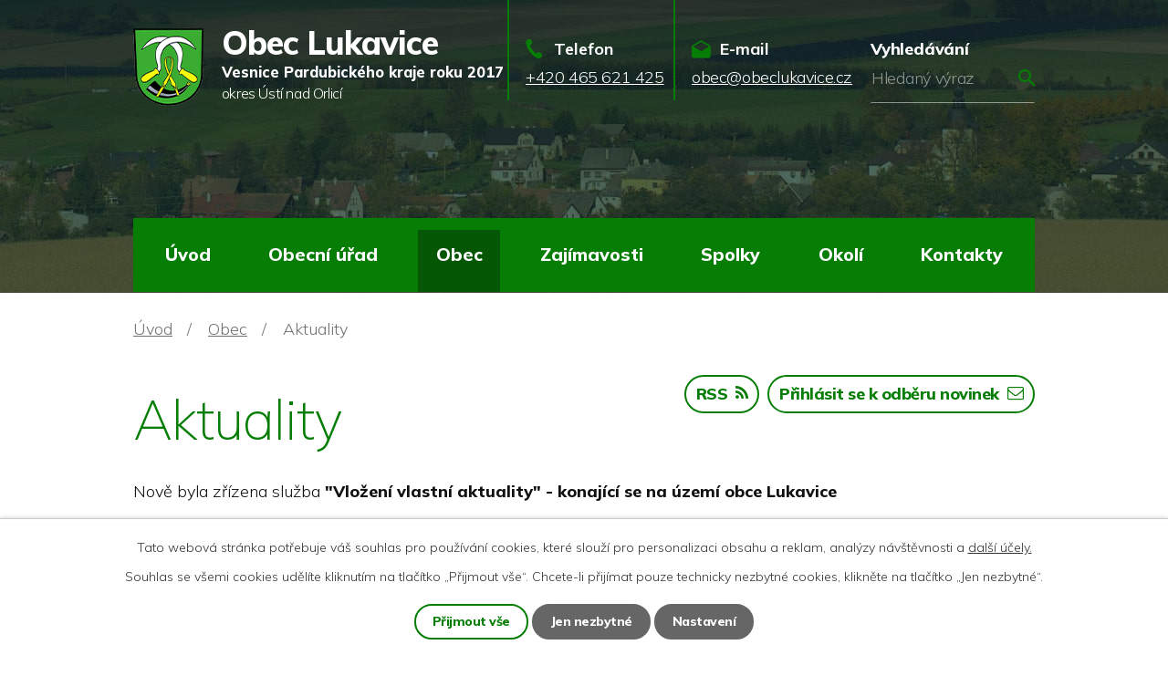

--- FILE ---
content_type: text/html; charset=utf-8
request_url: https://www.obeclukavice.cz/aktuality?multiTagsRenderer-tags=2020
body_size: 16968
content:
<!DOCTYPE html>
<html lang="cs" data-lang-system="cs">
	<head>



		<!--[if IE]><meta http-equiv="X-UA-Compatible" content="IE=EDGE"><![endif]-->
			<meta name="viewport" content="width=device-width, initial-scale=1, user-scalable=yes">
			<meta http-equiv="content-type" content="text/html; charset=utf-8" />
			<meta name="robots" content="index,follow" />
			<meta name="author" content="Antee s.r.o." />
			<meta name="description" content="Lukavice leží v centru nejlidnatější a značně navštěvované oblasti Orlických hor a jejich podhůří. Rozkládá se v údolí stejnojmenného potoka a podél silnice, spojující města Žamberk a Letohrad (do roku 1950 Kyšperk)." />
			<meta name="keywords" content="Lukavice, Letohrad, Orlicko" />
			<meta name="viewport" content="width=device-width, initial-scale=1, user-scalable=yes" />
<title>Aktuality | Obec Lukavice</title>

		<link rel="stylesheet" type="text/css" href="https://cdn.antee.cz/jqueryui/1.8.20/css/smoothness/jquery-ui-1.8.20.custom.css?v=2" integrity="sha384-969tZdZyQm28oZBJc3HnOkX55bRgehf7P93uV7yHLjvpg/EMn7cdRjNDiJ3kYzs4" crossorigin="anonymous" />
		<link rel="stylesheet" type="text/css" href="/style.php?nid=Sk1R&amp;ver=1768399196" />
		<link rel="stylesheet" type="text/css" href="/css/libs.css?ver=1768399900" />
		<link rel="stylesheet" type="text/css" href="https://cdn.antee.cz/genericons/genericons/genericons.css?v=2" integrity="sha384-DVVni0eBddR2RAn0f3ykZjyh97AUIRF+05QPwYfLtPTLQu3B+ocaZm/JigaX0VKc" crossorigin="anonymous" />

		<script src="/js/jquery/jquery-3.0.0.min.js" ></script>
		<script src="/js/jquery/jquery-migrate-3.1.0.min.js" ></script>
		<script src="/js/jquery/jquery-ui.min.js" ></script>
		<script src="/js/jquery/jquery.ui.touch-punch.min.js" ></script>
		<script src="/js/libs.min.js?ver=1768399900" ></script>
		<script src="/js/ipo.min.js?ver=1768399889" ></script>
			<script src="/js/locales/cs.js?ver=1768399196" ></script>

			<script src='https://www.google.com/recaptcha/api.js?hl=cs&render=explicit' ></script>

		<link href="/uredni-deska-archiv?action=atom" type="application/atom+xml" rel="alternate" title="Úřední deska - archiv">
		<link href="/aktuality?action=atom" type="application/atom+xml" rel="alternate" title="Aktuality">
		<link href="/uredni-deska?action=atom" type="application/atom+xml" rel="alternate" title="Úřední deska">
		<link href="/rozpoctove-hospodareni?action=atom" type="application/atom+xml" rel="alternate" title="Rozpočtové hospodaření">
		<link href="/lukavsky-obcasnik?action=atom" type="application/atom+xml" rel="alternate" title="Lukavský občasník">
<link rel="preconnect" href="https://fonts.googleapis.com">
<link rel="preconnect" href="https://fonts.gstatic.com" crossorigin>
<link href="https://fonts.googleapis.com/css2?family=Mulish:wght@200..800&amp;display=fallback" rel="stylesheet">
<link href="/image.php?nid=601&amp;oid=8853296&amp;width=36" rel="icon" type="image/png">
<link rel="shortcut icon" href="/image.php?nid=601&amp;oid=8853296&amp;width=36">
<script>
ipo.api.live("body", function(el){
//přesun patičky
$(el).find("#ipocopyright").insertAfter("#ipocontainer");
//přidání třídy action-button pro backlink
$(el).find(".backlink").addClass("action-button");
//přesun vyhledávání
$(el).find(".elasticSearchForm").appendTo(".header-fulltext");
//přejmenování placeholderu
$(el).find(".elasticSearchForm input[type=text]").attr("placeholder", "Hledaný výraz");
});
//funkce pro zobrazování a skrývání vyhledávání
ipo.api.live(".header-fulltext > a", function(el){
var ikonaLupa = $(el).find(".ikona-lupa");
$(el).click(function(e) {
e.preventDefault();
$(this).toggleClass("search-active");
if($(this).hasClass("search-active")) {
$(ikonaLupa).text('X');
$(ikonaLupa).attr("title","Zavřít vyhledávání");
} else {
$(this).removeClass("search-active");
$(ikonaLupa).attr("title","Otevřít vyhledávání");
$(".elasticSearchForm input[type=text]").val("");
}
$(".elasticSearchForm").animate({height: "toggle"});
$(".elasticSearchForm input[type=text]").focus();
});
});
//zjištění počet položek submenu
ipo.api.live('#ipotopmenuwrapper ul.topmenulevel2', function(el) {
$(el).find("> li").each(function( index, es ) {
if(index == 9)
{
$(el).addClass("two-column");
}
});
});
//označení položek, které mají submenu
ipo.api.live('#ipotopmenu ul.topmenulevel1 li.topmenuitem1', function(el) {
var submenu = $(el).find("ul.topmenulevel2");
if ($(window).width() <= 1024){
if (submenu.length) {
$(el).addClass("hasSubmenu");
$(el).find("> a").after("<span class='open-submenu' />");
}
}
});
//wrapnutí spanu do poležek první úrovně
ipo.api.live('#ipotopmenu ul.topmenulevel1 li.topmenuitem1 > a', function(el) {
if ($(window).width() <= 1024) {
$(el).wrapInner("<span>");
}
});
//rozbaleni menu
$(function() {
if ($(window).width() <= 1024) {
$(".topmenulevel1 > li.hasSubmenu .open-submenu").click(function(e) {
$(this).toggleClass("see-more");
if($(this).hasClass("see-more")) {
$("ul.topmenulevel2").css("display","none");
$(this).next("ul.topmenulevel2").css("display","block");
$(".topmenulevel1 > li > a").removeClass("see-more");
$(this).addClass("see-more");
} else {
$(this).removeClass("see-more");
$(this).next("ul.topmenulevel2").css("display","none");
}
});
}
});
</script>






<script>
if (!Array.isArray(window.qbOptions)) {
window.qbOptions = []
}
window.qbOptions.push({"baseUrl":"https://bots.sefbot.cz","use":"eBYgZbj1wGE3l7jA/9W6vdbO483myBJ3p"});
</script>
<script src="https://static.bots.sefbot.cz/website/js/widget2.dddfc71c.min.js" crossorigin="anonymous" defer data-no-minify="1"></script>
<link rel="preload" href="/image.php?nid=601&amp;oid=8853325&amp;width=77" as="image">
	</head>

	<body id="page2785198" class="subpage2785198 subpage4736495"
			
			data-nid="601"
			data-lid="CZ"
			data-oid="2785198"
			data-layout-pagewidth="1024"
			
			data-slideshow-timer="3"
			
						
				
				data-layout="responsive" data-viewport_width_responsive="1024"
			>



							<div id="snippet-cookiesConfirmation-euCookiesSnp">			<div id="cookieChoiceInfo" class="cookie-choices-info template_1">
					<p>Tato webová stránka potřebuje váš souhlas pro používání cookies, které slouží pro personalizaci obsahu a reklam, analýzy návštěvnosti a 
						<a class="cookie-button more" href="https://navody.antee.cz/cookies" target="_blank">další účely.</a>
					</p>
					<p>
						Souhlas se všemi cookies udělíte kliknutím na tlačítko „Přijmout vše“. Chcete-li přijímat pouze technicky nezbytné cookies, klikněte na tlačítko „Jen nezbytné“.
					</p>
				<div class="buttons">
					<a class="cookie-button action-button ajax" id="cookieChoiceButton" rel=”nofollow” href="/aktuality?multiTagsRenderer-tags=2020&amp;do=cookiesConfirmation-acceptAll">Přijmout vše</a>
					<a class="cookie-button cookie-button--settings action-button ajax" rel=”nofollow” href="/aktuality?multiTagsRenderer-tags=2020&amp;do=cookiesConfirmation-onlyNecessary">Jen nezbytné</a>
					<a class="cookie-button cookie-button--settings action-button ajax" rel=”nofollow” href="/aktuality?multiTagsRenderer-tags=2020&amp;do=cookiesConfirmation-openSettings">Nastavení</a>
				</div>
			</div>
</div>				<div id="ipocontainer">

			<div class="menu-toggler">

				<span>Menu</span>
				<span class="genericon genericon-menu"></span>
			</div>

			<span id="back-to-top">

				<i class="fa fa-angle-up"></i>
			</span>

			<div id="ipoheader">

				<div class="header-inner__container">
	<div class="row header-inner flex-container layout-container">
		<div class="logo">
			<a title="Obec Lukavice" href="/" class="header-logo">
				<span class="znak">
					<img src="/image.php?nid=601&amp;oid=8853325&amp;width=77" width="77" height="85" alt="Obec Lukavice">
				</span>
				<span class="nazev-obce">
					<span>Obec Lukavice</span>
					<span>Vesnice Pardubického kraje roku 2017</span>
					<span>okres Ústí nad Orlicí</span>
				</span>
			</a>
		</div>
		<div class="header-kontakt flex-container">
			<a href="tel:+420465621425">
				<span>Telefon</span>
				<span>+420 465 621 425</span>
			</a>
			<a href="mailto:obec@obeclukavice.cz">
				<span>E-mail</span>
				<span>obec@obeclukavice.cz</span>
			</a>
		</div>
		<div class="header-fulltext">
			<a href="#"><span title="Otevřít vyhledávání" class="ikona-lupa">Ikona</span></a>
		</div>
	</div>
</div>



<div class="subpage-background">
	
		 
		<div class="boxImage">
			<div style="background-image: url(/image.php?oid=8853299&amp;nid=601&amp;width=2000);"></div>
		</div>
		 
		
	
</div>			</div>

			<div id="ipotopmenuwrapper">

				<div id="ipotopmenu">
<h4 class="hiddenMenu">Horní menu</h4>
<ul class="topmenulevel1"><li class="topmenuitem1 noborder" id="ipomenu8828378"><a href="/">Úvod</a></li><li class="topmenuitem1" id="ipomenu15030"><a href="/obecni-urad">Obecní úřad</a><ul class="topmenulevel2"><li class="topmenuitem2" id="ipomenu15031"><a href="/zakladni-informace">Základní informace</a></li><li class="topmenuitem2" id="ipomenu15032"><a href="/popis-uradu_kontakty">Popis úřadu, kontakty</a></li><li class="topmenuitem2" id="ipomenu3267680"><a href="/povinne-informace">Povinně zveřejňované informace</a></li><li class="topmenuitem2" id="ipomenu3266010"><a href="/uredni-deska">Úřední deska</a></li><li class="topmenuitem2" id="ipomenu6298592"><a href="/gdpr">GDPR</a></li><li class="topmenuitem2" id="ipomenu15034"><a href="/vyhlasky-zakony-uzemni-planovani">Vyhlášky, zákony, územní plánování</a></li><li class="topmenuitem2" id="ipomenu7556384"><a href="/poskytovani-informaci-prijem-podani">Poskytování informací, příjem podání</a></li><li class="topmenuitem2" id="ipomenu3267726"><a href="/formulare_obce">Formuláře obce</a></li><li class="topmenuitem2" id="ipomenu7895854"><a href="/rozpoctove-hospodareni">Rozpočtové hospodaření</a></li><li class="topmenuitem2" id="ipomenu10026350"><a href="/participativni-rozpocet">Participativní rozpočet</a></li><li class="topmenuitem2" id="ipomenu38011"><a href="/sluzby-info-odpady-platby">Odpadové hospodářství, služby, ceníky</a></li><li class="topmenuitem2" id="ipomenu8828742"><a href="/file.php?nid=601&amp;oid=11452446" target="_blank">Strategický rozvojový plán obce</a></li><li class="topmenuitem2" id="ipomenu15036"><a href="/e-podatelna">Elektronická podatelna</a></li><li class="topmenuitem2" id="ipomenu7556444"><a href="https://cro.justice.cz/" target="_blank">Registr oznámení</a></li><li class="topmenuitem2" id="ipomenu3267937"><a href="/verejne-zkazky">Veřejné zakázky</a></li><li class="topmenuitem2" id="ipomenu3844606"><a href="/czechpoint">CzechPoint</a></li><li class="topmenuitem2" id="ipomenu4931741"><a href="/bezpecnost-krizove-rizeni">Bezpečnost a krizové řízení</a></li><li class="topmenuitem2" id="ipomenu11170986"><a href="/socialni-sluzby">Sociální služby</a></li><li class="topmenuitem2" id="ipomenu4583050"><a href="/nabidka-prace-v-regionu">Nabídka práce v regionu</a></li><li class="topmenuitem2" id="ipomenu15183"><a href="/muze-se-hodit">Může se vám hodit</a></li><li class="topmenuitem2" id="ipomenu9785425"><a href="/publicita-projektu">Publicita projektů</a></li></ul></li><li class="topmenuitem1 active" id="ipomenu4736495"><a href="/obec">Obec</a><ul class="topmenulevel2"><li class="topmenuitem2 active" id="ipomenu2785198"><a href="/aktuality">Aktuality</a></li><li class="topmenuitem2" id="ipomenu3620555"><a href="/knihovna">Knihovna</a></li><li class="topmenuitem2" id="ipomenu4736522"><a href="https://www.zs-ms-lukavice.cz/" target="_blank">Škola a školka</a></li><li class="topmenuitem2" id="ipomenu8829445"><a href="/lukavsky-obcasnik">Lukavský občasník</a></li><li class="topmenuitem2" id="ipomenu4811707"><a href="/info-sms">Informační SMS</a></li><li class="topmenuitem2" id="ipomenu7919065"><a href="/pohrebnictvi">Pohřebnictví</a></li><li class="topmenuitem2" id="ipomenu10842882"><a href="/smutecni-oznameni">Smuteční oznámení</a></li><li class="topmenuitem2" id="ipomenu15180"><a href="/firmy">Firmy, živnosti a ubytovna</a></li><li class="topmenuitem2" id="ipomenu5939601"><a href="/kanalizace-lukavice">Vodovody a kanalizace</a></li><li class="topmenuitem2" id="ipomenu5808818"><a href="/lukavice-vesnice-roku">Vesnice roku</a></li><li class="topmenuitem2" id="ipomenu3620904"><a href="/sokolovna">Sokolovna</a></li><li class="topmenuitem2" id="ipomenu8107171"><a href="/anketa">Anketa</a></li><li class="topmenuitem2" id="ipomenu8965984"><a href="https://obecnirozhlas.cz/posledni_hlaseni.php?obec=lukavice" target="_top">Hlášení místního rozhlasu</a></li><li class="topmenuitem2" id="ipomenu10437878"><a href="/lokalni-portal-obcana">Lokální portál občana</a></li><li class="topmenuitem2" id="ipomenu12019349"><a href="/vizualni-identita-obce">Vizuální identita obce</a></li></ul></li><li class="topmenuitem1" id="ipomenu19529"><a href="/zajimavosti">Zajímavosti</a><ul class="topmenulevel2"><li class="topmenuitem2" id="ipomenu15170"><a href="/soucasnost">Současnost</a></li><li class="topmenuitem2" id="ipomenu15168"><a href="/prirodni-zajimavosti">Přírodní zajímavosti</a></li><li class="topmenuitem2" id="ipomenu19530"><a href="/pamatky">Památky</a></li><li class="topmenuitem2" id="ipomenu15171"><a href="/lukavicti-rodaci">Lukavičtí rodáci</a></li><li class="topmenuitem2" id="ipomenu19526"><a href="/historie">Historie</a></li><li class="topmenuitem2" id="ipomenu15172"><a href="/povesti">Pověsti</a></li><li class="topmenuitem2" id="ipomenu5944988"><a href="/lukavice-v-mediich">Lukavice v médiích</a></li><li class="topmenuitem2" id="ipomenu3625041"><a href="/videogalerie">Videogalerie</a></li><li class="topmenuitem2" id="ipomenu3339951"><a href="/fotogalerie">Fotogalerie</a></li><li class="topmenuitem2" id="ipomenu6706295"><a href="/letecke-fotografie">Letecké fotografie</a></li></ul></li><li class="topmenuitem1" id="ipomenu15174"><a href="/spolky">Spolky</a><ul class="topmenulevel2"><li class="topmenuitem2" id="ipomenu15175"><a href="/hasici">Hasiči</a></li><li class="topmenuitem2" id="ipomenu15177"><a href="/orel">Jednota Orla</a></li><li class="topmenuitem2" id="ipomenu3099045"><a href="/myslivci">Myslivecké sdružení Lukavice - Letohrad</a></li><li class="topmenuitem2" id="ipomenu15176"><a href="/tj-sokol">T.J. Sokol</a><ul class="topmenulevel3"><li class="topmenuitem3" id="ipomenu3099058"><a href="/historie-sokol">Historie Sokola</a></li><li class="topmenuitem3" id="ipomenu3099054"><a href="/fotogalerie-sokol">Fotogalerie Sokol</a></li></ul></li><li class="topmenuitem2" id="ipomenu3630838"><a href="/zahradkari">Český zahrádkářský svaz</a><ul class="topmenulevel3"><li class="topmenuitem3" id="ipomenu15178"><a href="/zahradkari-historie">Historie ČZS</a></li><li class="topmenuitem3" id="ipomenu3267568"><a href="/fotogalerie-zahradkari">ČZS - fotogalerie</a></li></ul></li><li class="topmenuitem2" id="ipomenu5242239"><a href="/ceska-beseda">Česká beseda</a><ul class="topmenulevel3"><li class="topmenuitem3" id="ipomenu5241213"><a href="/fotogalerie-ceska-beseda">Fotogalerie Česká Beseda</a></li></ul></li><li class="topmenuitem2" id="ipomenu4006563"><a href="/srps-pri-zs-a-ms-lukavice">SRPŠ při ZŠ a MŠ Lukavice</a></li></ul></li><li class="topmenuitem1" id="ipomenu5665088"><a href="/mapy-a-okoli">Okolí</a><ul class="topmenulevel2"><li class="topmenuitem2" id="ipomenu8829770"><a href="https://www.virtualtravel.cz/export/lukavice-okres-usti-nad-orlici/" target="_blank">Virtuální prohlídka</a></li><li class="topmenuitem2" id="ipomenu9200524"><a href="/360stupnu-letecke-fotografie">360° letecké fotografie Lukavice</a></li><li class="topmenuitem2" id="ipomenu3478012"><a href="http://www.gobec.cz/lukavice" target="_blank">GObec mapový server</a></li><li class="topmenuitem2" id="ipomenu3268629"><a href="/akce-v-okoli">Akce v okolí</a></li><li class="topmenuitem2" id="ipomenu3601640"><a href="http://www.orlicko.cz/" target="_blank">Sdružení obcí Orlicko</a></li><li class="topmenuitem2" id="ipomenu3420564"><a href="/pocasi">Počasí - region UO</a></li></ul></li><li class="topmenuitem1" id="ipomenu8827712"><a href="/kontakty">Kontakty</a></li></ul>
					<div class="cleartop"></div>
				</div>
			</div>
			<div id="ipomain">
				<div class="elasticSearchForm elasticSearch-container" id="elasticSearch-form-8220082" >
	<h4 class="newsheader">Vyhledat v textu</h4>
	<div class="newsbody">
<form action="/aktuality?multiTagsRenderer-tags=2020&amp;do=mainSection-elasticSearchForm-8220082-form-submit" method="post" id="frm-mainSection-elasticSearchForm-8220082-form">
<label hidden="" for="frmform-q">Fulltextové vyhledávání</label><input type="text" placeholder="Vyhledat v textu" autocomplete="off" name="q" id="frmform-q" value=""> 			<input type="submit" value="Hledat" class="action-button">
			<div class="elasticSearch-autocomplete"></div>
</form>
	</div>
</div>

<script >

	app.index.requireElasticSearchAutocomplete('frmform-q', "\/vyhledat-v-textu-1?do=autocomplete");
</script>
<div class="data-aggregator-calendar" id="data-aggregator-calendar-3666043">
	<h4 class="newsheader">Kalendář akcí</h4>
	<div class="newsbody">
<div id="snippet-mainSection-dataAggregatorCalendar-3666043-cal"><div class="blog-cal ui-datepicker-inline ui-datepicker ui-widget ui-widget-content ui-helper-clearfix ui-corner-all">
	<div class="ui-datepicker-header ui-widget-header ui-helper-clearfix ui-corner-all">
		<a class="ui-datepicker-prev ui-corner-all ajax" href="/aktuality?mainSection-dataAggregatorCalendar-3666043-date=202512&amp;multiTagsRenderer-tags=2020&amp;do=mainSection-dataAggregatorCalendar-3666043-reload" title="Předchozí měsíc">
			<span class="ui-icon ui-icon-circle-triangle-w">Předchozí</span>
		</a>
		<a class="ui-datepicker-next ui-corner-all ajax" href="/aktuality?mainSection-dataAggregatorCalendar-3666043-date=202602&amp;multiTagsRenderer-tags=2020&amp;do=mainSection-dataAggregatorCalendar-3666043-reload" title="Následující měsíc">
			<span class="ui-icon ui-icon-circle-triangle-e">Následující</span>
		</a>
		<div class="ui-datepicker-title">Leden 2026</div>
	</div>
	<table class="ui-datepicker-calendar">
		<thead>
			<tr>
				<th title="Pondělí">P</th>
				<th title="Úterý">Ú</th>
				<th title="Středa">S</th>
				<th title="Čtvrtek">Č</th>
				<th title="Pátek">P</th>
				<th title="Sobota">S</th>
				<th title="Neděle">N</th>
			</tr>

		</thead>
		<tbody>
			<tr>

				<td>

					<a data-tooltip-content="#tooltip-content-calendar-20251229-3666043" class="tooltip ui-state-default ui-datepicker-other-month" href="/kalendar-akci?date=2025-12-29" title="Vánoční turnaj ve stolním tenise,Provoz místní knihovny o vánočních svátcích,Ztráty a nálezy,Vánoční pracovní doba ObÚ">29</a>
					<div class="tooltip-wrapper">
						<div id="tooltip-content-calendar-20251229-3666043">
							<div>Vánoční turnaj ve stolním tenise</div>
							<div>Provoz místní knihovny o vánočních svátcích</div>
							<div>Ztráty a nálezy</div>
							<div>Vánoční pracovní doba ObÚ</div>
						</div>
					</div>
				</td>
				<td>

					<a data-tooltip-content="#tooltip-content-calendar-20251230-3666043" class="tooltip ui-state-default ui-datepicker-other-month" href="/kalendar-akci?date=2025-12-30" title="Provoz místní knihovny o vánočních svátcích,Ztráty a nálezy,Vánoční pracovní doba ObÚ">30</a>
					<div class="tooltip-wrapper">
						<div id="tooltip-content-calendar-20251230-3666043">
							<div>Provoz místní knihovny o vánočních svátcích</div>
							<div>Ztráty a nálezy</div>
							<div>Vánoční pracovní doba ObÚ</div>
						</div>
					</div>
				</td>
				<td>

					<a data-tooltip-content="#tooltip-content-calendar-20251231-3666043" class="tooltip ui-state-default ui-datepicker-other-month" href="/kalendar-akci?date=2025-12-31" title="Provoz místní knihovny o vánočních svátcích,Ztráty a nálezy,Vánoční pracovní doba ObÚ">31</a>
					<div class="tooltip-wrapper">
						<div id="tooltip-content-calendar-20251231-3666043">
							<div>Provoz místní knihovny o vánočních svátcích</div>
							<div>Ztráty a nálezy</div>
							<div>Vánoční pracovní doba ObÚ</div>
						</div>
					</div>
				</td>
				<td>

					<a data-tooltip-content="#tooltip-content-calendar-20260101-3666043" class="tooltip ui-state-default day-off holiday" href="/kalendar-akci?date=2026-01-01" title="Provoz místní knihovny o vánočních svátcích,Vánoční pracovní doba ObÚ">1</a>
					<div class="tooltip-wrapper">
						<div id="tooltip-content-calendar-20260101-3666043">
							<div>Provoz místní knihovny o vánočních svátcích</div>
							<div>Vánoční pracovní doba ObÚ</div>
						</div>
					</div>
				</td>
				<td>

					<a data-tooltip-content="#tooltip-content-calendar-20260102-3666043" class="tooltip ui-state-default" href="/kalendar-akci?date=2026-01-02" title="Provoz místní knihovny o vánočních svátcích,Vánoční pracovní doba ObÚ">2</a>
					<div class="tooltip-wrapper">
						<div id="tooltip-content-calendar-20260102-3666043">
							<div>Provoz místní knihovny o vánočních svátcích</div>
							<div>Vánoční pracovní doba ObÚ</div>
						</div>
					</div>
				</td>
				<td>

					<a data-tooltip-content="#tooltip-content-calendar-20260103-3666043" class="tooltip ui-state-default saturday day-off" href="/kalendar-akci?date=2026-01-03" title="Provoz místní knihovny o vánočních svátcích,Tříkrálová sbírka 2026">3</a>
					<div class="tooltip-wrapper">
						<div id="tooltip-content-calendar-20260103-3666043">
							<div>Provoz místní knihovny o vánočních svátcích</div>
							<div>Tříkrálová sbírka 2026</div>
						</div>
					</div>
				</td>
				<td>

					<a data-tooltip-content="#tooltip-content-calendar-20260104-3666043" class="tooltip ui-state-default sunday day-off" href="/aktuality/provoz-mistni-knihovny-o-vanocnich-svatcich" title="Provoz místní knihovny o vánočních svátcích">4</a>
					<div class="tooltip-wrapper">
						<div id="tooltip-content-calendar-20260104-3666043">
							<div>Provoz místní knihovny o vánočních svátcích</div>
						</div>
					</div>
				</td>
			</tr>
			<tr>

				<td>

					<a data-tooltip-content="#tooltip-content-calendar-20260105-3666043" class="tooltip ui-state-default" href="/kalendar-akci?date=2026-01-05" title="Provoz místní knihovny o vánočních svátcích,Veřejné bruslení,Informace k platbě poplatku za odpady a za psa - rok 2026,Výtěžek Tříkrálové sbírky">5</a>
					<div class="tooltip-wrapper">
						<div id="tooltip-content-calendar-20260105-3666043">
							<div>Provoz místní knihovny o vánočních svátcích</div>
							<div>Veřejné bruslení</div>
							<div>Informace k platbě poplatku za odpady a za psa - rok 2026</div>
							<div>Výtěžek Tříkrálové sbírky</div>
						</div>
					</div>
				</td>
				<td>

					<a data-tooltip-content="#tooltip-content-calendar-20260106-3666043" class="tooltip ui-state-default" href="/kalendar-akci?date=2026-01-06" title="Provoz místní knihovny o vánočních svátcích,Veřejné bruslení">6</a>
					<div class="tooltip-wrapper">
						<div id="tooltip-content-calendar-20260106-3666043">
							<div>Provoz místní knihovny o vánočních svátcích</div>
							<div>Veřejné bruslení</div>
						</div>
					</div>
				</td>
				<td>

					<a data-tooltip-content="#tooltip-content-calendar-20260107-3666043" class="tooltip ui-state-default" href="/aktuality/verejne-brusleni2026" title="Veřejné bruslení">7</a>
					<div class="tooltip-wrapper">
						<div id="tooltip-content-calendar-20260107-3666043">
							<div>Veřejné bruslení</div>
						</div>
					</div>
				</td>
				<td>

					<a data-tooltip-content="#tooltip-content-calendar-20260108-3666043" class="tooltip ui-state-default" href="/aktuality/verejne-brusleni2026" title="Veřejné bruslení">8</a>
					<div class="tooltip-wrapper">
						<div id="tooltip-content-calendar-20260108-3666043">
							<div>Veřejné bruslení</div>
						</div>
					</div>
				</td>
				<td>

					<a data-tooltip-content="#tooltip-content-calendar-20260109-3666043" class="tooltip ui-state-default" href="/aktuality/verejne-brusleni2026" title="Veřejné bruslení">9</a>
					<div class="tooltip-wrapper">
						<div id="tooltip-content-calendar-20260109-3666043">
							<div>Veřejné bruslení</div>
						</div>
					</div>
				</td>
				<td>

					<a data-tooltip-content="#tooltip-content-calendar-20260110-3666043" class="tooltip ui-state-default saturday day-off" href="/kalendar-akci?date=2026-01-10" title="Hasičský ples,Veřejné bruslení">10</a>
					<div class="tooltip-wrapper">
						<div id="tooltip-content-calendar-20260110-3666043">
							<div>Hasičský ples</div>
							<div>Veřejné bruslení</div>
						</div>
					</div>
				</td>
				<td>

					<a data-tooltip-content="#tooltip-content-calendar-20260111-3666043" class="tooltip ui-state-default sunday day-off" href="/aktuality/verejne-brusleni2026" title="Veřejné bruslení">11</a>
					<div class="tooltip-wrapper">
						<div id="tooltip-content-calendar-20260111-3666043">
							<div>Veřejné bruslení</div>
						</div>
					</div>
				</td>
			</tr>
			<tr>

				<td>

					<a data-tooltip-content="#tooltip-content-calendar-20260112-3666043" class="tooltip ui-state-default" href="/aktuality/verejne-brusleni2026" title="Veřejné bruslení">12</a>
					<div class="tooltip-wrapper">
						<div id="tooltip-content-calendar-20260112-3666043">
							<div>Veřejné bruslení</div>
						</div>
					</div>
				</td>
				<td>

					<a data-tooltip-content="#tooltip-content-calendar-20260113-3666043" class="tooltip ui-state-default" href="/aktuality/verejne-brusleni2026" title="Veřejné bruslení">13</a>
					<div class="tooltip-wrapper">
						<div id="tooltip-content-calendar-20260113-3666043">
							<div>Veřejné bruslení</div>
						</div>
					</div>
				</td>
				<td>

					<a data-tooltip-content="#tooltip-content-calendar-20260114-3666043" class="tooltip ui-state-default" href="/aktuality/verejne-brusleni2026" title="Veřejné bruslení">14</a>
					<div class="tooltip-wrapper">
						<div id="tooltip-content-calendar-20260114-3666043">
							<div>Veřejné bruslení</div>
						</div>
					</div>
				</td>
				<td>

					<a data-tooltip-content="#tooltip-content-calendar-20260115-3666043" class="tooltip ui-state-default" href="/kalendar-akci?date=2026-01-15" title="Veřejné bruslení,VOLNÁ KAPACITA PEČOVATELSKÉ SLUŽBY">15</a>
					<div class="tooltip-wrapper">
						<div id="tooltip-content-calendar-20260115-3666043">
							<div>Veřejné bruslení</div>
							<div>VOLNÁ KAPACITA PEČOVATELSKÉ SLUŽBY</div>
						</div>
					</div>
				</td>
				<td>

					<a data-tooltip-content="#tooltip-content-calendar-20260116-3666043" class="tooltip ui-state-default" href="/aktuality/verejne-brusleni2026" title="Veřejné bruslení">16</a>
					<div class="tooltip-wrapper">
						<div id="tooltip-content-calendar-20260116-3666043">
							<div>Veřejné bruslení</div>
						</div>
					</div>
				</td>
				<td>

					<a data-tooltip-content="#tooltip-content-calendar-20260117-3666043" class="tooltip ui-state-default saturday day-off" href="/aktuality/verejne-brusleni2026" title="Veřejné bruslení">17</a>
					<div class="tooltip-wrapper">
						<div id="tooltip-content-calendar-20260117-3666043">
							<div>Veřejné bruslení</div>
						</div>
					</div>
				</td>
				<td>

					<a data-tooltip-content="#tooltip-content-calendar-20260118-3666043" class="tooltip ui-state-default sunday day-off" href="/aktuality/verejne-brusleni2026" title="Veřejné bruslení">18</a>
					<div class="tooltip-wrapper">
						<div id="tooltip-content-calendar-20260118-3666043">
							<div>Veřejné bruslení</div>
						</div>
					</div>
				</td>
			</tr>
			<tr>

				<td>

					<a data-tooltip-content="#tooltip-content-calendar-20260119-3666043" class="tooltip ui-state-default" href="/aktuality/verejne-brusleni2026" title="Veřejné bruslení">19</a>
					<div class="tooltip-wrapper">
						<div id="tooltip-content-calendar-20260119-3666043">
							<div>Veřejné bruslení</div>
						</div>
					</div>
				</td>
				<td>

					<a data-tooltip-content="#tooltip-content-calendar-20260120-3666043" class="tooltip ui-state-default" href="/aktuality/verejne-brusleni2026" title="Veřejné bruslení">20</a>
					<div class="tooltip-wrapper">
						<div id="tooltip-content-calendar-20260120-3666043">
							<div>Veřejné bruslení</div>
						</div>
					</div>
				</td>
				<td>

					<a data-tooltip-content="#tooltip-content-calendar-20260121-3666043" class="tooltip ui-state-default" href="/kalendar-akci?date=2026-01-21" title="Veřejné bruslení,Informace o sbírce pro rodinu Martina Horáka">21</a>
					<div class="tooltip-wrapper">
						<div id="tooltip-content-calendar-20260121-3666043">
							<div>Veřejné bruslení</div>
							<div>Informace o sbírce pro rodinu Martina Horáka</div>
						</div>
					</div>
				</td>
				<td>

					<a data-tooltip-content="#tooltip-content-calendar-20260122-3666043" class="tooltip ui-state-default ui-state-highlight ui-state-active" href="/aktuality/verejne-brusleni2026" title="Veřejné bruslení">22</a>
					<div class="tooltip-wrapper">
						<div id="tooltip-content-calendar-20260122-3666043">
							<div>Veřejné bruslení</div>
						</div>
					</div>
				</td>
				<td>

					<a data-tooltip-content="#tooltip-content-calendar-20260123-3666043" class="tooltip ui-state-default" href="/aktuality/verejne-brusleni2026" title="Veřejné bruslení">23</a>
					<div class="tooltip-wrapper">
						<div id="tooltip-content-calendar-20260123-3666043">
							<div>Veřejné bruslení</div>
						</div>
					</div>
				</td>
				<td>

					<a data-tooltip-content="#tooltip-content-calendar-20260124-3666043" class="tooltip ui-state-default saturday day-off" href="/aktuality/verejne-brusleni2026" title="Veřejné bruslení">24</a>
					<div class="tooltip-wrapper">
						<div id="tooltip-content-calendar-20260124-3666043">
							<div>Veřejné bruslení</div>
						</div>
					</div>
				</td>
				<td>

					<a data-tooltip-content="#tooltip-content-calendar-20260125-3666043" class="tooltip ui-state-default sunday day-off" href="/aktuality/verejne-brusleni2026" title="Veřejné bruslení">25</a>
					<div class="tooltip-wrapper">
						<div id="tooltip-content-calendar-20260125-3666043">
							<div>Veřejné bruslení</div>
						</div>
					</div>
				</td>
			</tr>
			<tr>

				<td>

					<a data-tooltip-content="#tooltip-content-calendar-20260126-3666043" class="tooltip ui-state-default" href="/aktuality/verejne-brusleni2026" title="Veřejné bruslení">26</a>
					<div class="tooltip-wrapper">
						<div id="tooltip-content-calendar-20260126-3666043">
							<div>Veřejné bruslení</div>
						</div>
					</div>
				</td>
				<td>

					<a data-tooltip-content="#tooltip-content-calendar-20260127-3666043" class="tooltip ui-state-default" href="/aktuality/verejne-brusleni2026" title="Veřejné bruslení">27</a>
					<div class="tooltip-wrapper">
						<div id="tooltip-content-calendar-20260127-3666043">
							<div>Veřejné bruslení</div>
						</div>
					</div>
				</td>
				<td>

					<a data-tooltip-content="#tooltip-content-calendar-20260128-3666043" class="tooltip ui-state-default" href="/aktuality/verejne-brusleni2026" title="Veřejné bruslení">28</a>
					<div class="tooltip-wrapper">
						<div id="tooltip-content-calendar-20260128-3666043">
							<div>Veřejné bruslení</div>
						</div>
					</div>
				</td>
				<td>

					<a data-tooltip-content="#tooltip-content-calendar-20260129-3666043" class="tooltip ui-state-default" href="/aktuality/verejne-brusleni2026" title="Veřejné bruslení">29</a>
					<div class="tooltip-wrapper">
						<div id="tooltip-content-calendar-20260129-3666043">
							<div>Veřejné bruslení</div>
						</div>
					</div>
				</td>
				<td>

					<a data-tooltip-content="#tooltip-content-calendar-20260130-3666043" class="tooltip ui-state-default" href="/aktuality/verejne-brusleni2026" title="Veřejné bruslení">30</a>
					<div class="tooltip-wrapper">
						<div id="tooltip-content-calendar-20260130-3666043">
							<div>Veřejné bruslení</div>
						</div>
					</div>
				</td>
				<td>

					<a data-tooltip-content="#tooltip-content-calendar-20260131-3666043" class="tooltip ui-state-default saturday day-off" href="/aktuality/verejne-brusleni2026" title="Veřejné bruslení">31</a>
					<div class="tooltip-wrapper">
						<div id="tooltip-content-calendar-20260131-3666043">
							<div>Veřejné bruslení</div>
						</div>
					</div>
				</td>
				<td>

						<span class="tooltip ui-state-default sunday day-off ui-datepicker-other-month">1</span>
				</td>
			</tr>
		</tbody>
	</table>
</div>
</div>	</div>
</div>

				<div id="ipomainframe">
					<div id="ipopage">
<div id="iponavigation">
	<h5 class="hiddenMenu">Drobečková navigace</h5>
	<p>
			<a href="/">Úvod</a> <span class="separator">&gt;</span>
			<a href="/obec">Obec</a> <span class="separator">&gt;</span>
			<span class="currentPage">Aktuality</span>
	</p>

</div>
						<div class="ipopagetext">
							<div class="blog view-default content divided_bg with-subscribe">
								
								<h1>Aktuality</h1>

<div id="snippet--flash"></div>
								
																	
<div class="subscribe-toolbar">
		<a href="/aktuality?action=addSubscriber" class="action-button"><i class="fa fa-envelope-o"></i> Přihlásit se k odběru novinek</a>
	<a href="/aktuality?action=atom" class="action-button tooltip" data-tooltip-content="#tooltip-content"><i class="fa fa-rss"></i> RSS</a>
	<div class="tooltip-wrapper">

		<span id="tooltip-content">Více informací naleznete <a href=/aktuality?action=rssGuide>zde</a>.</span>
	</div>
</div>
<hr class="cleaner">
	<div class="paragraph">
		<p>Nově byla zřízena služba <strong>"Vložení vlastní aktuality" - konající se na území obce Lukavice</strong></p>
<p>Po vyplnění formuláře a při splnění podmínek pro vložení bude Vaše akce (kulturní, sportovní, turistická a pod.), <strong>konající se na území obce Lukavice</strong>, vložena na tuto stránku a zaslána tudíž odběratelům přihlášeným k odběru aktualit.</p>
<p><a href="/vlastni-aktuality"><span class="action-button">Vložení vlastní aktuality</span></a></p>			</div>
			<div class="tags table-row auto type-tags">
<form action="/aktuality?multiTagsRenderer-tags=2020&amp;do=multiTagsRenderer-multiChoiceTags-submit" method="post" id="frm-multiTagsRenderer-multiChoiceTags">
			<a class="box-by-content" href="/aktuality" title="Ukázat všechny články">Štítky:</a>
<span><input type="checkbox" name="tags[]" id="frm-multiTagsRenderer-multiChoiceTagsiChoiceTags-tags-0" value="2016"><label for="frm-multiTagsRenderer-multiChoiceTagsiChoiceTags-tags-0">2016</label><br></span><span><input type="checkbox" name="tags[]" id="frm-multiTagsRenderer-multiChoiceTagsiChoiceTags-tags-1" value="2017"><label for="frm-multiTagsRenderer-multiChoiceTagsiChoiceTags-tags-1">2017</label><br></span><span><input type="checkbox" name="tags[]" id="frm-multiTagsRenderer-multiChoiceTagsiChoiceTags-tags-2" value="2018"><label for="frm-multiTagsRenderer-multiChoiceTagsiChoiceTags-tags-2">2018</label><br></span><span><input type="checkbox" name="tags[]" id="frm-multiTagsRenderer-multiChoiceTagsiChoiceTags-tags-3" value="2019"><label for="frm-multiTagsRenderer-multiChoiceTagsiChoiceTags-tags-3">2019</label><br></span><span><input type="checkbox" name="tags[]" id="frm-multiTagsRenderer-multiChoiceTagsiChoiceTags-tags-4" checked value="2020"><label for="frm-multiTagsRenderer-multiChoiceTagsiChoiceTags-tags-4">2020</label><br></span><span><input type="checkbox" name="tags[]" id="frm-multiTagsRenderer-multiChoiceTagsiChoiceTags-tags-5" value="2021"><label for="frm-multiTagsRenderer-multiChoiceTagsiChoiceTags-tags-5">2021</label><br></span><span><input type="checkbox" name="tags[]" id="frm-multiTagsRenderer-multiChoiceTagsiChoiceTags-tags-6" value="2022"><label for="frm-multiTagsRenderer-multiChoiceTagsiChoiceTags-tags-6">2022</label><br></span><span><input type="checkbox" name="tags[]" id="frm-multiTagsRenderer-multiChoiceTagsiChoiceTags-tags-7" value="2023"><label for="frm-multiTagsRenderer-multiChoiceTagsiChoiceTags-tags-7">2023</label><br></span><span><input type="checkbox" name="tags[]" id="frm-multiTagsRenderer-multiChoiceTagsiChoiceTags-tags-8" value="2024"><label for="frm-multiTagsRenderer-multiChoiceTagsiChoiceTags-tags-8">2024</label><br></span><span><input type="checkbox" name="tags[]" id="frm-multiTagsRenderer-multiChoiceTagsiChoiceTags-tags-9" value="2025"><label for="frm-multiTagsRenderer-multiChoiceTagsiChoiceTags-tags-9">2025</label><br></span><span><input type="checkbox" name="tags[]" id="frm-multiTagsRenderer-multiChoiceTagsiChoiceTags-tags-10" value="2026"><label for="frm-multiTagsRenderer-multiChoiceTagsiChoiceTags-tags-10">2026</label><br></span><span><input type="checkbox" name="tags[]" id="frm-multiTagsRenderer-multiChoiceTagsiChoiceTags-tags-11" value="bezpečnost"><label for="frm-multiTagsRenderer-multiChoiceTagsiChoiceTags-tags-11">bezpečnost</label><br></span><span><input type="checkbox" name="tags[]" id="frm-multiTagsRenderer-multiChoiceTagsiChoiceTags-tags-12" value="doprava"><label for="frm-multiTagsRenderer-multiChoiceTagsiChoiceTags-tags-12">doprava</label><br></span><span><input type="checkbox" name="tags[]" id="frm-multiTagsRenderer-multiChoiceTagsiChoiceTags-tags-13" value="energie"><label for="frm-multiTagsRenderer-multiChoiceTagsiChoiceTags-tags-13">energie</label><br></span><span><input type="checkbox" name="tags[]" id="frm-multiTagsRenderer-multiChoiceTagsiChoiceTags-tags-14" value="hasiči"><label for="frm-multiTagsRenderer-multiChoiceTagsiChoiceTags-tags-14">hasiči</label><br></span><span><input type="checkbox" name="tags[]" id="frm-multiTagsRenderer-multiChoiceTagsiChoiceTags-tags-15" value="hlášení"><label for="frm-multiTagsRenderer-multiChoiceTagsiChoiceTags-tags-15">hlášení</label><br></span><span><input type="checkbox" name="tags[]" id="frm-multiTagsRenderer-multiChoiceTagsiChoiceTags-tags-16" value="kanalizace"><label for="frm-multiTagsRenderer-multiChoiceTagsiChoiceTags-tags-16">kanalizace</label><br></span><span><input type="checkbox" name="tags[]" id="frm-multiTagsRenderer-multiChoiceTagsiChoiceTags-tags-17" value="knihovna"><label for="frm-multiTagsRenderer-multiChoiceTagsiChoiceTags-tags-17">knihovna</label><br></span><span><input type="checkbox" name="tags[]" id="frm-multiTagsRenderer-multiChoiceTagsiChoiceTags-tags-18" value="koronavirus"><label for="frm-multiTagsRenderer-multiChoiceTagsiChoiceTags-tags-18">koronavirus</label><br></span><span><input type="checkbox" name="tags[]" id="frm-multiTagsRenderer-multiChoiceTagsiChoiceTags-tags-19" value="kultura"><label for="frm-multiTagsRenderer-multiChoiceTagsiChoiceTags-tags-19">kultura</label><br></span><span><input type="checkbox" name="tags[]" id="frm-multiTagsRenderer-multiChoiceTagsiChoiceTags-tags-20" value="nález"><label for="frm-multiTagsRenderer-multiChoiceTagsiChoiceTags-tags-20">nález</label><br></span><span><input type="checkbox" name="tags[]" id="frm-multiTagsRenderer-multiChoiceTagsiChoiceTags-tags-21" value="obec"><label for="frm-multiTagsRenderer-multiChoiceTagsiChoiceTags-tags-21">obec</label><br></span><span><input type="checkbox" name="tags[]" id="frm-multiTagsRenderer-multiChoiceTagsiChoiceTags-tags-22" value="odpady"><label for="frm-multiTagsRenderer-multiChoiceTagsiChoiceTags-tags-22">odpady</label><br></span><span><input type="checkbox" name="tags[]" id="frm-multiTagsRenderer-multiChoiceTagsiChoiceTags-tags-23" value="odstávky"><label for="frm-multiTagsRenderer-multiChoiceTagsiChoiceTags-tags-23">odstávky</label><br></span><span><input type="checkbox" name="tags[]" id="frm-multiTagsRenderer-multiChoiceTagsiChoiceTags-tags-24" value="Orlicko"><label for="frm-multiTagsRenderer-multiChoiceTagsiChoiceTags-tags-24">Orlicko</label><br></span><span><input type="checkbox" name="tags[]" id="frm-multiTagsRenderer-multiChoiceTagsiChoiceTags-tags-25" value="pozemky"><label for="frm-multiTagsRenderer-multiChoiceTagsiChoiceTags-tags-25">pozemky</label><br></span><span><input type="checkbox" name="tags[]" id="frm-multiTagsRenderer-multiChoiceTagsiChoiceTags-tags-26" value="pozvánky"><label for="frm-multiTagsRenderer-multiChoiceTagsiChoiceTags-tags-26">pozvánky</label><br></span><span><input type="checkbox" name="tags[]" id="frm-multiTagsRenderer-multiChoiceTagsiChoiceTags-tags-27" value="prodejní akce"><label for="frm-multiTagsRenderer-multiChoiceTagsiChoiceTags-tags-27">prodejní akce</label><br></span><span><input type="checkbox" name="tags[]" id="frm-multiTagsRenderer-multiChoiceTagsiChoiceTags-tags-28" value="SDH"><label for="frm-multiTagsRenderer-multiChoiceTagsiChoiceTags-tags-28">SDH</label><br></span><span><input type="checkbox" name="tags[]" id="frm-multiTagsRenderer-multiChoiceTagsiChoiceTags-tags-29" value="škola"><label for="frm-multiTagsRenderer-multiChoiceTagsiChoiceTags-tags-29">škola</label><br></span><span><input type="checkbox" name="tags[]" id="frm-multiTagsRenderer-multiChoiceTagsiChoiceTags-tags-30" value="spolky"><label for="frm-multiTagsRenderer-multiChoiceTagsiChoiceTags-tags-30">spolky</label><br></span><span><input type="checkbox" name="tags[]" id="frm-multiTagsRenderer-multiChoiceTagsiChoiceTags-tags-31" value="sport"><label for="frm-multiTagsRenderer-multiChoiceTagsiChoiceTags-tags-31">sport</label><br></span><span><input type="checkbox" name="tags[]" id="frm-multiTagsRenderer-multiChoiceTagsiChoiceTags-tags-32" value="SRPŠ"><label for="frm-multiTagsRenderer-multiChoiceTagsiChoiceTags-tags-32">SRPŠ</label><br></span><span><input type="checkbox" name="tags[]" id="frm-multiTagsRenderer-multiChoiceTagsiChoiceTags-tags-33" value="Ukrajina"><label for="frm-multiTagsRenderer-multiChoiceTagsiChoiceTags-tags-33">Ukrajina</label><br></span><span><input type="checkbox" name="tags[]" id="frm-multiTagsRenderer-multiChoiceTagsiChoiceTags-tags-34" value="volby"><label for="frm-multiTagsRenderer-multiChoiceTagsiChoiceTags-tags-34">volby</label><br></span><span><input type="checkbox" name="tags[]" id="frm-multiTagsRenderer-multiChoiceTagsiChoiceTags-tags-35" value="výstrahy"><label for="frm-multiTagsRenderer-multiChoiceTagsiChoiceTags-tags-35">výstrahy</label><br></span><span><input type="checkbox" name="tags[]" id="frm-multiTagsRenderer-multiChoiceTagsiChoiceTags-tags-36" value="zábava"><label for="frm-multiTagsRenderer-multiChoiceTagsiChoiceTags-tags-36">zábava</label><br></span><span><input type="checkbox" name="tags[]" id="frm-multiTagsRenderer-multiChoiceTagsiChoiceTags-tags-37" value="zahrádkáři"><label for="frm-multiTagsRenderer-multiChoiceTagsiChoiceTags-tags-37">zahrádkáři</label><br></span><span><input type="checkbox" name="tags[]" id="frm-multiTagsRenderer-multiChoiceTagsiChoiceTags-tags-38" value="zájezd"><label for="frm-multiTagsRenderer-multiChoiceTagsiChoiceTags-tags-38">zájezd</label><br></span> <input type="submit" class="action-button" name="filter" id="frmmultiChoiceTags-filter" value="Filtrovat"> </form>
	</div>
	<script >
	$(document).ready(function() {
		$('.tags-selection select[multiple]').select2({
			placeholder: 'Vyberte štítky',
		  	width: '300px'
		});
		$('#frmmultiSelectTags-tags').change(function() {
			$('#frm-multiTagsRenderer-multiSelectTags input[type="submit"]').click();
		});
		$('#frm-multiTagsRenderer-multiChoiceTags input[type="checkbox"]').change(function() {
			$('#frm-multiTagsRenderer-multiChoiceTags input[type="submit"]').click();
		});
	})
</script>
<div class="content-paginator clearfix">
	<div class="content-paginator-wrapper">
		<span class="paginator-disabled paginator-prev paginator-button" title="Novější">
			<span class="paginator-button-icon">&larr;</span><span class="paginator-button-text">Novější</span>
		</span>
			<span class="paginator-current" style="max-width: 91px">1</span>
			<a href="/aktuality?paginator-page=2&amp;multiTagsRenderer-tags=2020" class="paginator-step" rel="next" style="max-width: 91px">
				2
			</a>
			<a href="/aktuality?paginator-page=3&amp;multiTagsRenderer-tags=2020" class="paginator-step"  style="max-width: 91px">
				3
			</a>
			<span class="paginator-separator" style="max-width: 91px">…</span>
			<a href="/aktuality?paginator-page=7&amp;multiTagsRenderer-tags=2020" class="paginator-step"  style="max-width: 91px">
				7
			</a>
			<span class="paginator-separator" style="max-width: 91px">…</span>
			<a href="/aktuality?paginator-page=14&amp;multiTagsRenderer-tags=2020" class="paginator-step"  style="max-width: 91px">
				14
			</a>
			<span class="paginator-separator" style="max-width: 91px">…</span>
			<a href="/aktuality?paginator-page=20&amp;multiTagsRenderer-tags=2020" class="paginator-step"  style="max-width: 91px">
				20
			</a>
		<a href="/aktuality?paginator-page=2&amp;multiTagsRenderer-tags=2020" class="paginator-next paginator-button" title="Starší" rel="next">
			<span class="paginator-button-text">Starší</span><span class="paginator-button-icon">&rarr;</span>
		</a>
	</div>
</div>


<div class="articles">
		<div class="article" data-article-id="625324" data-article-tags="2020, 2022, obec">
			<h2><a href="/aktuality/sber">Sběr odpadů a železa</a></h2>
			<p class="dueDate">

				<span>Datum konání: 18. 3. 2022</span>
			</p>
			<div class="articleText">
					<a class="image-detail" href="/image.php?nid=601&amp;oid=8831485&amp;width=700" data-srcset="/image.php?nid=601&amp;oid=8831485&amp;width=1600 1600w, /image.php?nid=601&amp;oid=8831485&amp;width=1200 1200w, /image.php?nid=601&amp;oid=8831485&amp;width=700 700w, /image.php?nid=601&amp;oid=8831485&amp;width=300 300w" data-image-width="1600" data-image-height="1481">
<img alt="" class="rightFloat introImage" loading="lazy" width="256" height="237" data-src="/image.php?nid=601&amp;oid=8831485&amp;width=256&amp;height=237">
</a>
				<p>V pátek 18.března 2022 proběhne sběr odpadů a sběr železa. Na 7 stanovištích v obci můžete odevzdat odpad velkoobjemový, plastový, nebezpečný a elektro. Odpad si každý jeho původce předává svozové firmě osobně! </p>
<p><a href="/image.php?nid=601&amp;oid=8831480&amp;width=900" class="image-detail"><img src="/image.php?nid=601&amp;oid=8831480&amp;width=188&amp;height=174" alt="sběr odpadů březen - 2022.jpg" class="show-detail" width="188" height="174"></a></p>
			</div>
			<hr class="cleaner">
					<div class="leftFooter">
				<span class="author">Autor: Ilona Severová</span>
					<span class="published">Publikováno 15. 3. 2022 11:25</span>
			</div>
				<div class="rightFooter">
				</div>
				<hr class="cleaner">
	</div>
		<div class="article" data-article-id="515416" data-article-tags="2020, koronavirus">
			<h2><a href="/aktuality/matice-opatreni-pes">Matice opatření PES</a></h2>
			<p class="dueDate">

				<span>Datum konání: 29. 12. 2020</span>
			</p>
			<div class="articleText">
				<p><span>Ministerstvo zdravotnictví ČR aktualizovalo Protiepidemický systém – PES.</span><br><span>V přílohách naleznete rozpis pro jednotlivá odvětví.</span></p>
<p><span><a href="/file.php?nid=601&amp;oid=7964541">_PES_matice_opatreni_221120_final.pdf</a></span></p>
<p><span><a href="/file.php?nid=601&amp;oid=7964542">Matice_opatreni_PES_druheho_stupne_prumysl_obchod_final_29112020.pdf</a></span></p>
<p><span><a href="/file.php?nid=601&amp;oid=7964543">Matice_opatreni_PES_druheho_stupne_kultura_bohosluzby_final_29112020.pdf</a></span></p>
<p><span><a href="/file.php?nid=601&amp;oid=7964544">Matice_opatreni_PES_druheho_stupne_skiarealy_final_17122020.pdf</a></span></p>
<p><span><a href="/file.php?nid=601&amp;oid=7964545">Matice_opatreni_PES_druheho_stupne_sport_final_29112020.pdf</a></span></p>
<p><span><a href="/file.php?nid=601&amp;oid=7964547">Matice_opatreni_PES_druheho_stupne_skolstvi.pdf</a></span></p>
<p> </p>
			</div>
			<hr class="cleaner">
					<div class="leftFooter">
					<span class="published">Publikováno 29. 12. 2020 11:34</span>
			</div>
				<div class="rightFooter">
				</div>
				<hr class="cleaner">
	</div>
		<div class="article" data-article-id="515414" data-article-tags="2020, koronavirus">
			<h2><a href="/aktuality/sbirka-zakonu-ze-dne-21-a-23122020">Sbírka zákonů ze dne 21. a 23.12.2020</a></h2>
			<p class="dueDate">

				<span>Datum konání: 29. 12. 2020</span>
			</p>
			<div class="articleText">
				<p><span>Usnesení vlády České republiky o přijetí krizového opatření z 21. a 23. 12. 2020</span></p>
<p> </p>
<p><a href="/file.php?nid=601&amp;oid=7964534">usnesení vlády z 21.12.2020 sb237-20.pdf</a></p>
<p><a href="/file.php?nid=601&amp;oid=7964536">usnesení vlády z 23.12.2020 sb242-20.pdf</a></p>
			</div>
			<hr class="cleaner">
					<div class="leftFooter">
					<span class="published">Publikováno 29. 12. 2020 11:33</span>
			</div>
				<div class="rightFooter">
				</div>
				<hr class="cleaner">
	</div>
		<div class="article" data-article-id="514469" data-article-tags="2020, pozvánky">
			<h2><a href="/aktuality/pozvanka-do-kostela-v-lukavici">Pozvánka do kostela v Lukavici</a></h2>
			<p class="dueDate">

				<span>Datum konání: 26. 12. 2020</span>
			</p>
			<div class="articleText">
					<a class="image-detail" href="/image.php?nid=601&amp;oid=7958350&amp;width=496" data-srcset="/image.php?nid=601&amp;oid=7958350&amp;width=1132 1600w, /image.php?nid=601&amp;oid=7958350&amp;width=850 1200w, /image.php?nid=601&amp;oid=7958350&amp;width=496 700w, /image.php?nid=601&amp;oid=7958350&amp;width=212 300w" data-image-width="1132" data-image-height="1599">
<img alt="" class="rightFloat introImage" loading="lazy" width="256" height="362" data-src="/image.php?nid=601&amp;oid=7958350&amp;width=256&amp;height=362">
</a>
				<p><a href="/file.php?nid=601&amp;oid=7958338" class="image-detail"><img src="/file.php?nid=601&amp;oid=7958338" alt="pojďte všichni k jesličkám.jpg" class="show-detail" width="752" height="1062"></a></p>
			</div>
			<hr class="cleaner">
					<div class="leftFooter">
					<span class="published">Publikováno 21. 12. 2020 15:33</span>
			</div>
				<div class="rightFooter">
				</div>
				<hr class="cleaner">
	</div>
		<div class="article" data-article-id="513905" data-article-tags="2020, koronavirus">
			<h2><a href="/aktuality/usneseni-vlady-sbirka-zakonu-z-17122020">Usnesení vlády - sbírka zákonů z 17.12.2020</a></h2>
			<p class="dueDate">

				<span>Datum konání: 18. 12. 2020</span>
			</p>
			<div class="articleText">
				<p><a href="/file.php?nid=601&amp;oid=7953114">Usnesení vlády z 17.12.2020 - sbírka zákonů č 231-20.pdf</a></p>
			</div>
			<hr class="cleaner">
					<div class="leftFooter">
					<span class="published">Publikováno 18. 12. 2020 11:39</span>
			</div>
				<div class="rightFooter">
				</div>
				<hr class="cleaner">
	</div>
		<div class="article" data-article-id="512998" data-article-tags="2020, koronavirus">
			<h2><a href="/aktuality/antigenni-testovani-obyvatel">Antigenní testování obyvatel</a></h2>
			<p class="dueDate">

				<span>Datum konání: 16. 12. 2020</span>
				<span> - 15. 1. 2021</span>
			</p>
			<div class="articleText">
					<a class="image-detail" href="/image.php?nid=601&amp;oid=7945374&amp;width=700" data-srcset="/image.php?nid=601&amp;oid=7945374&amp;width=1200 1600w, /image.php?nid=601&amp;oid=7945374&amp;width=1200 1200w, /image.php?nid=601&amp;oid=7945374&amp;width=700 700w, /image.php?nid=601&amp;oid=7945374&amp;width=300 300w" data-image-width="1200" data-image-height="900">
<img alt="" class="rightFloat introImage" loading="lazy" width="256" height="192" data-src="/image.php?nid=601&amp;oid=7945374&amp;width=256&amp;height=192">
</a>
				<p>Na základě rozhodnutí vlády ČR proběhne v období od 16. prosince 2020 do 15. ledna 2021 dobrovolné antigenní testování obyvatel.</p>
<p>Obecné informace uvádí leták Ministerstva zdravotnictví ČR níže  a rozcestník na <a href="http://www.pardubickykraj.cz/koronavirus"> www.pardubickykraj.cz/koronavirus</a>.</p>
<p> </p>
<p>Další podrobnosti jsou patrné z tiskové zprávy Nemocnice Pardubického kraje a.s. zde <a href="https://www.nempk.cz/novinky/nemocnice-pardubickeho-kraje-spousti-antigenni-testovani-pro-verejnost">https://www.nempk.cz/novinky/nemocnice-pardubickeho-kraje-spousti-antigenni-testovani-pro-verejnost</a> a zde <a href="https://www.nempk.cz/informace/antigenni-testovani-pro-verejnost">https://www.nempk.cz/informace/antigenni-testovani-pro-verejnost</a>.</p>
<p> </p>
<p><a class="action-button" href="/file.php?nid=601&amp;oid=7945368">Leták - dobrovolné testování obyvatel</a></p>
<p> </p>
<p><strong>Další informace:</strong></p>
<p><strong>Kdo se může jít nechat otestovat?</strong></p>
<p>Otestovat se může jít nechat kterýkoli občan ČR, který je zařazen do systému veřejného zdravotního pojištění. Na odběrovém místě předloží průkaz pojištěnce nebo náhradní doklad. Lidé se mohou nechat otestovat opakovaně, avšak nejvýše 1× za 5 dní. Nejedná se o jednorázovou akci jako v jiných zemích – občané ČR se mohou nechat testovat opakovaně.</p>
<p><strong>Kde se provádějí antigenní testy?</strong></p>
<p>Testování probíhá ve dvou sítích, které jsou dle potřeb posilovány:</p>
<ul>
<li>síť antigenních odběrových center (AOC) v již provozované páteřní síti odběrových míst v jednotlivých krajích,</li>
<li>u praktických lékařů a ambulantních specialistů, kteří se do testování zapojují.</li>
</ul>
<p>K posílení odběrových center a míst jsou využity mobilní odběrové týmy Armády ČR a Hasičského záchranného sboru České republiky (HZS ČR).</p>
<p><strong>Odběrová místa v Pardubickém kraji:</strong></p>
<ul>
<li>Nemocnice Pardubického kraje -<span> </span><a href="https://www.nempk.cz/informace/antigenni-testovani-pro-verejnost">https://www.nempk.cz/informace/antigenni-testovani-pro-verejnost</a></li>
<ul>
<li>Pardubická nemocnice</li>
<li>Chrudimská nemocnice</li>
<li>Orlickoústecká nemocnice</li>
<li>Litomyšlská nemocnice</li>
</ul>
<li>Medila Pardubice -<span> </span><a href="http://www.medila.cz/">www.medila.cz</a></li>
<li>Scimed Pardubice -<span> </span><a href="http://www.scimed.cz/">www.scimed.cz</a></li>
</ul>
<p> </p>
<div class="wysiwyg-content"> </div>
			</div>
			<hr class="cleaner">
					<div class="leftFooter">
					<span class="published">Publikováno 15. 12. 2020 14:39</span>
			</div>
				<div class="rightFooter">
				</div>
				<hr class="cleaner">
	</div>
		<div class="article" data-article-id="512935" data-article-tags="2020">
			<h2><a href="/aktuality/provozni-doba-o-vanocnich-svatcich">Provozní doba o vánočních svátcích</a></h2>
			<p class="dueDate">

				<span>Datum konání: 15. 12. 2020</span>
				<span> - 31. 12. 2020</span>
			</p>
			<div class="articleText">
				<p><strong>Provozní doba Obecního úřadu </strong><strong>o vánočních svátcích 2020</strong></p>
<p>21.12. pondělí         8 - 12   13 - 17</p>
<p>Od 22.12.2020 do 31.12.2020 bude Obecní úřad UZAVŘEN</p>
<p> </p>
<p>Děkujeme za pochopení a přejeme příjemné prožití vánočních svátků.</p>
			</div>
			<hr class="cleaner">
					<div class="leftFooter">
					<span class="published">Publikováno 15. 12. 2020 13:21</span>
			</div>
				<div class="rightFooter">
				</div>
				<hr class="cleaner">
	</div>
		<div class="article" data-article-id="512932" data-article-tags="2020, koronavirus">
			<h2><a href="/aktuality/usneseni-vlady-sbirka-zakonu-z-14122020">Usnesení vlády - sbírka zákonů z 14.12.2020</a></h2>
			<p class="dueDate">

				<span>Datum konání: 15. 12. 2020</span>
			</p>
			<div class="articleText">
				<p><span>Omezení platná od 18. 12. 2020:</span><br><span>- zavřené restaurace a hotely,</span><br><span>- omezený volný pohyb osob,</span><br><span>- o dva dny delší vánoční prázdniny...</span></p>
<p> </p>
<p><a href="/file.php?nid=601&amp;oid=7945097"><span>Sbírka zákonů z 14.12.2020</span></a></p>
			</div>
			<hr class="cleaner">
					<div class="leftFooter">
					<span class="published">Publikováno 15. 12. 2020 13:16</span>
			</div>
				<div class="rightFooter">
				</div>
				<hr class="cleaner">
	</div>
		<div class="article" data-article-id="510742" data-article-tags="2020">
			<h2><a href="/aktuality/vodomer">Odečty vodoměrů</a></h2>
			<p class="dueDate">

				<span>Datum konání: 12. 12. 2020</span>
				<span> - 16. 12. 2020</span>
			</p>
			<div class="articleText">
					<a class="image-detail" href="/image.php?nid=601&amp;oid=7922052&amp;width=700" data-srcset="/image.php?nid=601&amp;oid=7922052&amp;width=1370 1600w, /image.php?nid=601&amp;oid=7922052&amp;width=1200 1200w, /image.php?nid=601&amp;oid=7922052&amp;width=700 700w, /image.php?nid=601&amp;oid=7922052&amp;width=300 300w" data-image-width="1370" data-image-height="1104">
<img alt="" class="rightFloat introImage" loading="lazy" width="256" height="206" data-src="/image.php?nid=601&amp;oid=7922052&amp;width=256&amp;height=206">
</a>
				<p>Vzhledem k dnešní složité „covidové“ situaci, <strong>Vás žádáme o provedení odečtů Vašich vodoměrů</strong>, a to v termínu <strong>od 12. prosince do 16. prosince</strong> <strong>2020</strong> – ne dříve a ne později.</p>
<p>Stavy vodoměru zasílejte na e-mail vak@vakzamberk.cz nebo SMS zprávou nebo zatelefonováním na telefonní číslo 731 503 521 Marta Venclová. V případě neobdržení Vašeho odečtu, bude fakturace provedena průměrem. </p>
<p>Předem děkujeme za pochopení a přejeme pěkné svátky a hodně zdraví v novém roce.</p>
<p>Vodovody a kanalizace Žamberk, v.o.s.</p>
<p> </p>
			</div>
			<hr class="cleaner">
					<div class="leftFooter">
				<span class="author">Autor: Ilona Severová</span>
					<span class="published">Publikováno 4. 12. 2020 11:56</span>
			</div>
				<div class="rightFooter">
				</div>
				<hr class="cleaner">
	</div>
		<div class="article" data-article-id="511927" data-article-tags="2020, koronavirus">
			<h2><a href="/aktuality/usneseni-vlady-sbirka-zakonu-z-10122020">Usnesení vlády - sbírka zákonů z 10.12.2020</a></h2>
			<p class="dueDate">

				<span>Datum konání: 10. 12. 2020</span>
			</p>
			<div class="articleText">
				<p> </p>
<p><span class="bold">Nouzový stav na území České republiky bude trvat do 23. prosince 2020. Na mimořádném jednání ve čtvrtek 10. prosince 2020 rozhodla o dalším prodloužení na základě předchozího souhlasu uděleného Poslaneckou sněmovnou vláda Andreje Babiše.<br></span><span></span>Důvodem pro<span> </span><strong>prodloužení nouzového stavu</strong><span> </span>je trvající nepříznivá epidemiologická situace. Počty nakažených virem SARS-CoV-2 v České republice se totiž drží v nepříznivých hodnotách, což si vyžaduje nutnost pokračovat ve vládou nařízených krizových opatřeních. I proto vláda dnes prodloužila jejich platnost současně s nouzovým stavem. Zároveň<span> </span><a href="https://www.vlada.cz/assets/media-centrum/aktualne/krizova-opatreni-1295.pdf">upravila části</a><span> </span>týkající se zákazu prodeje alkoholu s sebou tak, že se nově týká rozlévaných a na místě připravovaných nápojů, a zákazu provozu vleků a lanových drah tak, že se týká výslovně lyžařských vleků a lanovek.</p>
<p><a href="https://www.vlada.cz/cz/media-centrum/aktualne/vlada-rozhodla-o-prodlouzeni-nouzoveho-stavu-do-23--prosince-185540/">https://www.vlada.cz/cz/media-centrum/aktualne/vlada-rozhodla-o-prodlouzeni-nouzoveho-stavu-do-23--prosince-185540/</a></p>
<p> </p>
<p><a href="/file.php?nid=601&amp;oid=7936697">Usnesení vlády ČR ze dne 10.12.2020</a></p>
			</div>
			<hr class="cleaner">
					<div class="leftFooter">
					<span class="published">Publikováno 10. 12. 2020 13:11</span>
			</div>
				<div class="rightFooter">
				</div>
				<hr class="cleaner">
	</div>
	</div>

<div class="content-paginator clearfix">
	<div class="content-paginator-wrapper">
		<span class="paginator-disabled paginator-prev paginator-button" title="Novější">
			<span class="paginator-button-icon">&larr;</span><span class="paginator-button-text">Novější</span>
		</span>
			<span class="paginator-current" style="max-width: 91px">1</span>
			<a href="/aktuality?paginator-page=2&amp;multiTagsRenderer-tags=2020" class="paginator-step" rel="next" style="max-width: 91px">
				2
			</a>
			<a href="/aktuality?paginator-page=3&amp;multiTagsRenderer-tags=2020" class="paginator-step"  style="max-width: 91px">
				3
			</a>
			<span class="paginator-separator" style="max-width: 91px">…</span>
			<a href="/aktuality?paginator-page=7&amp;multiTagsRenderer-tags=2020" class="paginator-step"  style="max-width: 91px">
				7
			</a>
			<span class="paginator-separator" style="max-width: 91px">…</span>
			<a href="/aktuality?paginator-page=14&amp;multiTagsRenderer-tags=2020" class="paginator-step"  style="max-width: 91px">
				14
			</a>
			<span class="paginator-separator" style="max-width: 91px">…</span>
			<a href="/aktuality?paginator-page=20&amp;multiTagsRenderer-tags=2020" class="paginator-step"  style="max-width: 91px">
				20
			</a>
		<a href="/aktuality?paginator-page=2&amp;multiTagsRenderer-tags=2020" class="paginator-next paginator-button" title="Starší" rel="next">
			<span class="paginator-button-text">Starší</span><span class="paginator-button-icon">&rarr;</span>
		</a>
	</div>
</div>

<hr class="cleaner">

	<div class="paragraph">
					</div>
															</div>
						</div>
					</div>


					

					

					<div class="hrclear"></div>
					<div id="ipocopyright">
<div class="copyright">
	<div class="row copyright__inner layout-container">
	<h2>Obecní úřad Lukavice</h2>
	<div class="copy-info flex-container">
		<div class="copy-kontakt">
			<h3>Adresa</h3>
			<p>
				Lukavice 117<br>
				561 51 Letohrad
			</p>
			<div>
				<p><a href="tel:+420465621425">+420 465 621 425</a></p>
				<p><a href="mailto:obec@obeclukavice.cz">obec@obeclukavice.cz</a></p>
			</div>
		</div>
		<div class="copy-hodiny">
			<h3>Úřední hodiny</h3>
			<p><span>pondělí </span><span>8:00-12:00 </span>12:30-17:00</p>
			<p><span>středa </span><span>8:00-12:00 </span>12:30-17:00</p>
		</div>
		<div class="copy-mapa">
			<a title="Zobrazit na mapě" href="https://mapy.cz/s/kenahofuca" target="_blank" rel="noopener noreferrer">
				<span class="mapa-image">
					<img src="/image.php?nid=601&amp;oid=8853318&amp;width=592" width="592" height="420" alt="Mapa">
				</span>
				<span class="action-button">Zobrazit na mapě</span>
			</a>
		</div>
	</div>
</div>

<div class="row antee">
	<div class="layout-container">
		© 2026 Lukavice, <a href="mailto:obec@obeclukavice.cz">Kontaktovat webmastera</a>, <span id="links"><a href="/mapa-stranek">Mapa stránek</a>, <a href="/pristupnost">Prohlášení o přístupnosti</a></span><br>ANTEE s.r.o. - <a href="https://www.antee.cz" rel="nofollow">Tvorba webových stránek</a>, Redakční systém IPO
	</div>
</div>
</div>
					</div>
					<div id="ipostatistics">
<script >
	var _paq = _paq || [];
	_paq.push(['disableCookies']);
	_paq.push(['trackPageView']);
	_paq.push(['enableLinkTracking']);
	(function() {
		var u="https://matomo.antee.cz/";
		_paq.push(['setTrackerUrl', u+'piwik.php']);
		_paq.push(['setSiteId', 2897]);
		var d=document, g=d.createElement('script'), s=d.getElementsByTagName('script')[0];
		g.defer=true; g.async=true; g.src=u+'piwik.js'; s.parentNode.insertBefore(g,s);
	})();
</script>
<script >
	$(document).ready(function() {
		$('a[href^="mailto"]').on("click", function(){
			_paq.push(['setCustomVariable', 1, 'Click mailto','Email='+this.href.replace(/^mailto:/i,'') + ' /Page = ' +  location.href,'page']);
			_paq.push(['trackGoal', null]);
			_paq.push(['trackPageView']);
		});

		$('a[href^="tel"]').on("click", function(){
			_paq.push(['setCustomVariable', 1, 'Click telefon','Telefon='+this.href.replace(/^tel:/i,'') + ' /Page = ' +  location.href,'page']);
			_paq.push(['trackPageView']);
		});
	});
</script>
					</div>

					<div id="ipofooter">
						
					</div>
				</div>
			</div>
		</div>
	</body>
</html>
